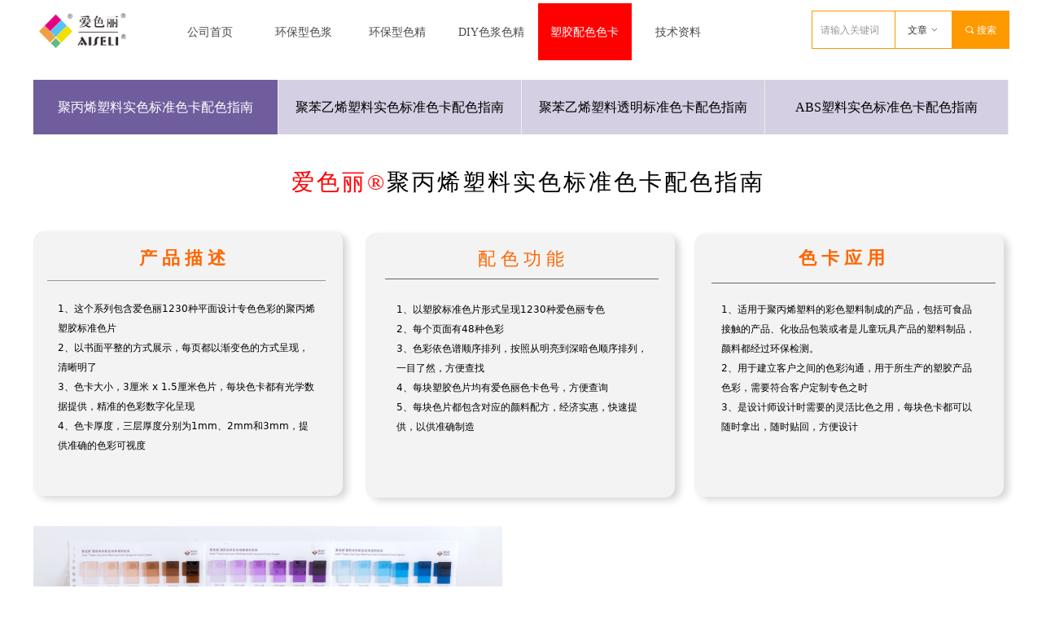

--- FILE ---
content_type: text/css
request_url: https://img.wanwang.xin/pubsf/10352/10352444/css/476057_Pc_zh-CN.css?preventCdnCacheSeed=8c27b72d8f624ce79e142ec77fb6ef59
body_size: 3465
content:
.tem_6_18 .w-search{/* reset */margin:0;padding:0;/*size*/width:243px;/*rotate*/}.tem_6_18 .w-search-box:after{content:'';display: block;clear:both;zoom:1;}.tem_6_18 .w-search .w-search-inner{/* reset */margin:0;padding:0;display:block;overflow:hidden;height:47px;/* font */font-family:'Microsoft YaHei';font-size:12px;color:#333;font-weight:400;font-style:normal;text-decoration:none;text-align:left;/* background */background-color:#fff;background-image:none;background-repeat:no-repeat;background-position:center;background:-webkit-linear-gradient(none, none);background:-moz-linear-gradient(none, none);background:-ms-linear-gradient(none, none);background:linear-gradient(none, none);/* border-width */border-top-width:1px;border-right-width:0;border-bottom-width:1px;border-left-width:1px;/* border-style */border-top-style:solid;border-right-style:solid;border-bottom-style:solid;border-left-style:solid;/* border-color */border-top-color:#ff9900;border-right-color:#ff9900;border-bottom-color:#ff9900;border-left-color:#ff9900;border-top-left-radius:0;border-bottom-left-radius:0;}.tem_6_18 .w-search .w-search-inner .w-search-input{/* reset */margin:0;padding:0 10px;display:block;box-sizing:border-box;border:0;outline:none;background: none;/* font */font-family:'Microsoft YaHei';font-size:12px;color:#333;font-weight:400;font-style:normal;text-decoration:none;text-align:left;/* size */width:100%;}.tem_6_18 .w-search .w-search-inner .w-search-input:-moz-placeholder{/*-font-*/color:#333;font-size:12px;font-family:'Microsoft YaHei';filter:alpha(opacity=50);-moz-opacity: 0.5;-webkit-opacity: 0.5;-ms-opacity: 0.5;-o-opacity: 0.5;opacity: 0.5;}.tem_6_18 .w-search .w-search-inner .w-search-input::-moz-placeholder {/*-font-*/color:#333;font-size:12px;font-family:'Microsoft YaHei';filter:alpha(opacity=50);-moz-opacity: 0.5;-webkit-opacity: 0.5;-ms-opacity: 0.5;-o-opacity: 0.5;opacity: 0.5;}.tem_6_18 .w-search .w-search-inner .w-search-input:-ms-input-placeholder{/*-font-*/color:#333;font-size:12px;font-family:'Microsoft YaHei';filter:alpha(opacity=50);-moz-opacity: 0.5;-webkit-opacity: 0.5;-ms-opacity: 0.5;-o-opacity: 0.5;opacity: 0.5;}.tem_6_18 .w-search .w-search-inner .w-search-input::-webkit-input-placeholder{/*-font-*/color:#333;font-size:12px;font-family:'Microsoft YaHei';filter:alpha(opacity=50);-moz-opacity: 0.5;-webkit-opacity: 0.5;-ms-opacity: 0.5;-o-opacity: 0.5;opacity: 0.5;}/*- w-placeholder -*/.tem_6_18 .w-search .w-search-inner.w-placeholder {height: 100%;}.tem_6_18 .w-placeholder .placeholder-text {position: relative;height: 100%;top: 0;left: 0;}.tem_6_18 .w-placeholder .placeholder-text .placeholder-text-in {/*-display-*/display: block;padding :0 10px;/*-position-*/position: absolute;left: 0;top: 0;bottom: 0;/*-size-*/height: 100%;/*-font-*/color: #333;font-size: 12px;font-family: 'Microsoft YaHei';filter: alpha(opacity=50);-moz-opacity: 0.5;-webkit-opacity: 0.5;-ms-opacity: 0.5;-o-opacity: 0.5;opacity: 0.5;}.tem_6_18 .w-search .w-search-btn{/* reset */margin:0;padding:0 15px;float:right;outline:none;overflow:hidden;/* size */height:47px;line-height:47px;/* font */font-family:'Microsoft YaHei';font-size:12px;color:#fff;font-weight:400;font-style:normal;text-decoration:none;text-align:left;/* background */background-color:rgb(255, 153, 0);background-image:none;background-repeat:no-repeat;background-position:center;background:-webkit-linear-gradient(none, none);background:-moz-linear-gradient(none, none);background:-ms-linear-gradient(none, none);background:linear-gradient(none, none);/* border-width */border-top-width:1px;border-right-width:1px;border-bottom-width:1px;border-left-width:0;/* border-style */border-top-style:solid;border-right-style:solid;border-bottom-style:solid;border-left-style:solid;/* border-color */border-top-color:#ff9900;border-right-color:#ff9900;border-bottom-color:#ff9900;border-left-color:#ff9900;border-top-right-radius:0;border-bottom-right-radius:0;}.tem_6_18 .w-search .w-search-btn .w-search-btn-icon{font-size:12px;}.tem_6_18 .w-search .w-search-btn .w-search-btn-icon.w-icon-hide{display:none;}.tem_6_18 .w-search .w-search-btn .w-search-btn-txt{/* reset */margin:0;padding:0;/* display */display:inline;}.tem_6_18 .w-search .w-search-btn .w-search-btn-txt.w-hide{display:none;}.tem_6_18 .w-search .w-select{/* reset */margin:0;position:relative;float:right;/* background */background-color:#fff;background-image:none;background-repeat:no-repeat;background-position:center;background:-webkit-linear-gradient(none, none);background:-moz-linear-gradient(none, none);background:-ms-linear-gradient(none, none);background:linear-gradient(none, none);/* border-width */border-top-width:1px;border-right-width:1px;border-bottom-width:1px;border-left-width:1px;/* border-style */border-top-style:solid;border-right-style:solid;border-bottom-style:solid;border-left-style:solid;/* border-color */border-top-color:#ff9900;border-right-color:#ff9900;border-bottom-color:#ff9900;border-left-color:#ff9900;}.tem_6_18 .w-search .w-select .w-select-btn{/* reset */display:block;margin:0;padding:0 15px;height:47px;line-height:47px;text-decoration:none;/* font */font-family:'Microsoft YaHei';font-size:12px;color:#333;font-weight:400;font-style:normal;text-decoration:none;text-align:left;}.tem_6_18 .w-search .w-select .w-search-btn-icon{font-size:12px;}.tem_6_18 .w-search .w-select .w-select-dropdown{/* reset */margin:0;padding:0;list-style:none;display:none;}.tem_6_18 .w-search .w-select .w-select-dropdown .w-select-dropdow-item{box-sizing:border-box;display:block;margin:0;line-height:47px;cursor:pointer;}.tem_6_18 .w-search .w-select .w-select-dropdown .w-select-link{/* reset */padding: 0 15px;margin:0;text-decoration:none;outline:none;display:block;/* font */font-family:'Microsoft YaHei';font-size:12px;color:#333;font-weight:400;font-style:normal;text-decoration:none;text-align:left;}/* hover */.tem_6_18 .w-search .w-search-btn:hover{/* reset */margin:0;padding:0 15px;/* font */color:#fff;font-weight:400;font-style:normal;text-decoration:none;/* background */background-color:rgb(255, 0, 0);background-image:none;background-repeat:no-repeat;background-position:center;background:-webkit-linear-gradient(none, none);background:-moz-linear-gradient(none, none);background:-ms-linear-gradient(none, none);background:linear-gradient(none, none);}.tem_6_18 .w-search .w-select:hover {/* reset */text-decoration: none;outline: none;/* font */color: #ff0000;font-weight: 400;font-style: normal;text-decoration: none;/* background */background-color: #f5f5f5;background-image: none;background-repeat: no-repeat;background-position: center;background: -webkit-linear-gradient(none, none);background: -moz-linear-gradient(none, none);background: -ms-linear-gradient(none, none);background: linear-gradient(none, none);}.tem_6_18 .w-search .w-select:hover .w-search-btn-txt {color: #ff0000;}.tem_6_18 .w-search .w-select:hover .w-select-link {color: #ff0000;}.tem_6_18 .f-rotate-180 {display: inline-block;-webkit-transform: rotate(-180deg);-moz-transform: rotate(-180deg);-ms-transform: rotate(-180deg);-o-transform: rotate(-180deg);transform: rotate(-180deg);-webkit-transition: all .2s;-moz-transition: all .2s;-ms-transition: all .2s;-o-transition: all .2s;transition: all .2s;}.tem_6_18 .f-rotate-init{display:inline-block;-webkit-transform:rotate(0);-moz-transform:rotate(0);-ms-transform:rotate(0);-o-transform:rotate(0);transform:rotate(0);-webkit-transition: all .1s;-moz-transition: all .1s;-ms-transition: all .1s;-o-transition: all .1s;transition: all .1s;}.tem_37_45 .w-image-box {text-align: center;border-top: 0px solid #fff;border-right: 0px solid #fff;border-bottom: 0px solid #fff;border-left: 0px solid #fff;border-radius: 0px;-webkit-opacity: 1;-moz-opacity: 1;-ms-opacity: 1;opacity: 1;filter: alpha(opacity=100);-moz-box-shadow: 0 0 0 transparent;-webkit-box-shadow: 0 0 0 transparent;-ms-box-shadow: 0 0 0 transparent;-o-box-shadow: 0 0 0 transparent;box-shadow: 0 0 0 transparent;box-sizing: border-box;overflow: hidden;}.tem_37_45 .w-image-box img {border: 0;width: 100%;height: 100%;/*object-fit: cover;*/}.tem_43_26 * {box-sizing: content-box;}.tem_43_26 .w-nav {/* reset */margin: 0;padding: 0;position: relative;/* background */background-color: #fff;background-image: none;background-repeat: no-repeat;background-position: 50% 50%;background: -webkit-linear-gradient(none, none);background: -moz-linear-gradient(none, none);background: -ms-linear-gradient(none, none);background: linear-gradient(none, none);background-size: auto;border-top-left-radius: 0px;border-bottom-left-radius: 0px;border-top-right-radius: 0px;border-bottom-right-radius: 0px;box-shadow: 0 0 0 rgba(0,0,0,0);}.tem_43_26 .w-nav:after {content: '';display: table;clear: both;zoom: 1}.tem_43_26 .w-nav .w-nav-inner {padding: 0;margin: 0;float: left;list-style: none;width: 25%;height: 70px;line-height: 70px;position: relative;z-index: 2;}.tem_43_26 .w-nav .w-nav-item {padding: 0 15px;margin: 0;position: relative;height: 100%;line-height: inherit;}.tem_43_26 .w-nav .w-nav-item .w-nav-item-link {/* reset */margin: 0;padding: 0;text-decoration: none;outline: none;display: block;height: 100%;font-family: 'Microsoft YaHei';color: #4A4A4A;font-weight: normal;font-style: normal;text-decoration: none;text-align: center;white-space: nowrap;overflow: hidden;text-overflow: ellipsis;}.tem_43_26 .w-nav .w-nav-item .w-nav-item-link .w-link-txt {font-family: 'Microsoft YaHei';font-size: 14px;}.tem_43_26 .w-nav .w-nav-item .w-nav-item-link .mw-iconfont {font-size: 14px;}.tem_43_26 .w-nav .w-subnav-item {margin: 0;padding: 0;}.tem_43_26 .w-nav .w-subnav {/* reset */margin: 0px 0 0 !important;padding: 0;display: none;overflow: hidden;width: 211px;/* background */background-color: #F38E00;background-image: none;background-repeat: no-repeat;background-position: 50% 50%;background: -webkit-linear-gradient(none, none);background: -moz-linear-gradient(none, none);background: -ms-linear-gradient(none, none);background: linear-gradient(none, none);background-size: auto;}.tem_43_26 .w-nav .w-subnav-item {/* reset */margin: 0;padding: 0;list-style: none;}.tem_43_26 .w-nav .w-subnav-item .w-subnav-link {/* reset */margin: 0;padding: 0 15px;height: 100%;line-height: 38px;outline: none;display: block;white-space: nowrap;overflow: hidden;text-overflow: ellipsis;height: 38px;color: #000000;font-size: 14px;font-weight: 400;font-style: normal;text-decoration: none;text-align: left;}.tem_43_26 .w-nav .w-subnav-item .w-subnav-link .mw-iconfont {font-size: 14px;}.tem_43_26 .w-nav .w-subnav-item .w-subnav-link .w-link-txt {/* height */font-family: 'Microsoft YaHei';}/* hover */.tem_43_26 .w-nav .w-nav-inner:hover .w-nav-item .w-nav-item-link {color: #000000;font-weight: 400;font-style: normal;text-decoration: none;}/* subnav-hover */.tem_43_26 .w-subnav .w-subnav-item:hover {background-color: #ffab36;background-image: none;background-repeat: no-repeat;background-position: 50% 50%;background: -webkit-linear-gradient(none, none);background: -moz-linear-gradient(none, none);background: -ms-linear-gradient(none, none);background: linear-gradient(none, none);background-size: auto;}.tem_43_26 .w-nav .w-subnav-item:hover .w-subnav-link:hover {color: #000000;font-weight: 400;font-style: normal;text-decoration: none;}.tem_43_26 .w-nav .w-subnav-item .w-subnav-link .navchildren {display: none;}.tem_43_26 .w-nav .w-subnav-item:hover .w-subnav-link:hover .navchildren {display: inline;}/* current */.tem_43_26 .w-nav .w-nav-item.current {background-color: rgb(255, 0, 0);background-image: none;background-repeat: no-repeat;background-position: 50% 50%;background: -webkit-linear-gradient(none, none);background: -moz-linear-gradient(none, none);background: -ms-linear-gradient(none, none);background: linear-gradient(none, none);background-size: auto;}.tem_43_26 .w-nav .w-nav-item.current .w-nav-item-link {color: #ffffff;font-weight: 400;font-style: normal;text-decoration: none;}.tem_43_26 .w-nav .sliding-box:first-child + .w-nav-inner .w-nav-item.current {border-top-left-radius: 0px;border-bottom-left-radius: 0px;}.tem_43_26 .w-nav .w-nav-inner:last-child .w-nav-item.current {border-top-right-radius: 0px;border-bottom-right-radius: 0px;}/* current */.tem_43_26 .w-nav .w-subnav-item.current {background-color: #ffab36;background-image: none;background-repeat: no-repeat;background-position: 50% 50%;background: -webkit-linear-gradient(none, none);background: -moz-linear-gradient(none, none);background: -ms-linear-gradient(none, none);background: linear-gradient(none, none);background-size: auto;}.tem_43_26 .w-nav .w-subnav-item.current .w-subnav-link {color: #000000;font-weight: 400;font-style: normal;text-decoration: none;}.tem_43_26 .sliding-box {padding: 0;margin: 0;list-style: none;width: 691px;height: 70px;overflow: hidden;position: absolute;top: -0px;left: -0px;border-radius: 0;z-index: 1;/* border */border-top-width: 0px;border-right-width: 0px;border-bottom-width: 0px;border-left-width: 0px;border-top-style: solid;border-right-style: solid;border-bottom-style: solid;border-left-style: solid;border-top-color: #F38E00;border-right-color: #F38E00;border-bottom-color: #F38E00;border-left-color: #F38E00;}.tem_43_26 .sliding-box .sliding {display: none;padding: 0;margin: 0;position: absolute;width: 25%;left: 0;top: 0;height: 70px;background-color: rgba(243, 142, 0, 0.28);background-image: none;background-repeat: no-repeat;background-position: 50% 50%;background: -webkit-linear-gradient(none, none);background: -moz-linear-gradient(none, none);background: -ms-linear-gradient(none, none);background: linear-gradient(none, none);background-size: auto;}.tem_40_19 .w-company-info {line-height: 20px;text-align: left;}.tem_40_19 .w-company-info .company-info-item a {width: 100%;font-family: 'Microsoft YaHei';color: #bbbbbb;font-size: 14px;}.tem_40_19 .w-company-info .company-info-item:first-child {padding-left: 0;}.tem_40_19 .w-company-info .company-info-item {padding-left: 10px;}.tem_40_19 .w-company-info .company-info-item .company-info-icon {vertical-align: top;}.tem_40_19 .w-company-info .company-info-item .company-info-icon.mw-icon-hide {display: none}.tem_40_19 .w-company-info .company-info-item .ltd-icon {margin-right: 5px;color: #D7D7D7;font-size: 14px;}.tem_44_53 {color: inherit;}.tem_44_53 h1, .tem_44_53 h2, .tem_44_53 h3, .tem_44_53 h4, .tem_44_53 h5, .tem_44_53 h6 {font-weight: normal;line-height: 1.2;}.tem_44_53 h2 {font-size: 1.5em;font-weight: normal;}.tem_44_53 h1 {font-size: 2em;font-weight: normal;}.tem_44_53 h3 {font-size: 1.17em;font-weight: normal;}.tem_44_53 h4 {font-size: 13px;font-weight: normal;}.tem_44_53 h5 {font-size: 0.83em;font-weight: normal;}.tem_44_53 h6 {font-size: 0.67em;font-weight: normal;}#cke_txtc_tem_44_53 {z-index: 1000001 !important;}.cke_editor_txtc_tem_44_53_dialog .cke_dialog {z-index: 1000001 !important;}.cke_dialog_background_cover {z-index: 100000 !important;}.hidden-border {border: transparent 1px dotted;}table.cke_show_border,table.cke_show_border > tr > td,table.cke_show_border > tr > th,table.cke_show_border > tbody > tr > td,table.cke_show_border > tbody > tr > th,table.cke_show_border > thead > tr > td,table.cke_show_border > thead > tr > th,table.cke_show_border > tfoot > tr > td,table.cke_show_border > tfoot > tr > th {border: #d3d3d3 1px dotted;}.tem_101_11 {color: inherit;}.tem_101_11 h1, .tem_101_11 h2, .tem_101_11 h3, .tem_101_11 h4, .tem_101_11 h5, .tem_101_11 h6 {font-weight: normal;line-height: 1.2;}.tem_101_11 h2 {font-size: 1.5em;font-weight: normal;}.tem_101_11 h1 {font-size: 2em;font-weight: normal;}.tem_101_11 h3 {font-size: 1.17em;font-weight: normal;}.tem_101_11 h4 {font-size: 13px;font-weight: normal;}.tem_101_11 h5 {font-size: 0.83em;font-weight: normal;}.tem_101_11 h6 {font-size: 0.67em;font-weight: normal;}#cke_txtc_tem_101_11 {z-index: 1000001 !important;}.cke_editor_txtc_tem_101_11_dialog .cke_dialog {z-index: 1000001 !important;}.cke_dialog_background_cover {z-index: 100000 !important;}.hidden-border {border: transparent 1px dotted;}table.cke_show_border,table.cke_show_border > tr > td,table.cke_show_border > tr > th,table.cke_show_border > tbody > tr > td,table.cke_show_border > tbody > tr > th,table.cke_show_border > thead > tr > td,table.cke_show_border > thead > tr > th,table.cke_show_border > tfoot > tr > td,table.cke_show_border > tfoot > tr > th {border: #d3d3d3 1px dotted;}.tem_104_7 {color: #555555;}.tem_104_7 h1, .tem_104_7 h2, .tem_104_7 h3, .tem_104_7 h4, .tem_104_7 h5, .tem_104_7 h6 {font-weight: normal;line-height: 1.2;}.tem_104_7 h2 {font-size: 1.5em;font-weight: normal;}.tem_104_7 h1 {font-size: 2em;font-weight: normal;}.tem_104_7 h3 {font-size: 1.17em;font-weight: normal;}.tem_104_7 h4 {font-size: 13px;font-weight: normal;}.tem_104_7 h5 {font-size: 0.83em;font-weight: normal;}.tem_104_7 h6 {font-size: 0.67em;font-weight: normal;}#cke_txtc_tem_104_7 {z-index: 1000001 !important;}.cke_editor_txtc_tem_104_7_dialog .cke_dialog {z-index: 1000001 !important;}.cke_dialog_background_cover {z-index: 100000 !important;}.hidden-border {border: transparent 1px dotted;}table.cke_show_border,table.cke_show_border > tr > td,table.cke_show_border > tr > th,table.cke_show_border > tbody > tr > td,table.cke_show_border > tbody > tr > th,table.cke_show_border > thead > tr > td,table.cke_show_border > thead > tr > th,table.cke_show_border > tfoot > tr > td,table.cke_show_border > tfoot > tr > th {border: #d3d3d3 1px dotted;}.con_101_37 > .w-label {margin: 0;padding: 0;/* SIZE */width: 100%;height: 100%;/* box shadow */box-shadow: 0 0 0 0 rgba(0,0,0,0);}.con_101_37 > .w-label > .w-label-tips {/* reset */margin: 0;padding: 0;height: auto;overflow: hidden;}/* global */.con_101_37 > .w-label > .w-label-tips .w-label-tips-item {/* reset */margin: 0;padding: 0;list-style: none;float: left;text-align: center;position: relative;/* size */width: 150px;height: 67px;/* background */background-color: rgba(53, 28, 117, 0.21);background-image: none;background-repeat: no-repeat;background-position: 50%;background: -webkit-linear-gradient(none, none);background: -moz-linear-gradient(none, none);background: -ms-linear-gradient(none, none);background: linear-gradient(none, none);background-size: auto;/* border */border-top-style: solid;border-top-width: 0px;border-top-color: #ffffff;border-bottom-width: 0px;border-bottom-style: solid;border-bottom-color: #ffffff;cursor:pointer;}.con_101_37 > .w-label > .w-label-tips .w-label-tips-line {margin: 0;padding: 0;width: 1px;height: 67px;float: left;background-color: #eee;list-style: none;border-top-width: 0px;border-top-style: solid;border-top-color: #ffffff;border-bottom-width: 0px;border-bottom-style: solid;border-bottom-color: #ffffff;}.con_101_37 > .w-label > .w-label-tips .w-label-tips-item a {/* reset */margin: 0;padding: 0;/* size */height: 67px;line-height: 67px;display: block;background-repeat: no-repeat;background-position: 50% 50%;/* font */font-family: 'Microsoft YaHei';font-size: 16px;color: #000000;font-weight: normal;font-style: normal;text-decoration: none;}.con_101_37 > .w-label > .w-label-content {margin: 0;padding: 0;/* border */border-top-width: 0px;border-right-width: 0px;border-bottom-width: 0px;border-left-width: 0px;border-top-style: solid;border-right-style: solid;border-bottom-style: solid;border-left-style: solid;border-top-color: transparent;border-right-color: #eee;border-bottom-color: #eee;border-left-color: #eee;}.con_101_37 > .w-label > .w-label-content > .w-label-content-item {padding: 0;margin: 0;list-style: none;display: none;/* background */background-color: #fff;background-image: none;background-repeat: no-repeat;background-position: 50% 50%;background: -webkit-linear-gradient(none, none);background: -moz-linear-gradient(none, none);background: -ms-linear-gradient(none, none);background: linear-gradient(none, none);background-size: auto;}/* Hover */.con_101_37 > .w-label > .w-label-tips .w-label-tips-item a:hover {color: #ffffff;font-weight: 400;font-style: normal;text-decoration: none;}/* Current */.con_101_37 > .w-label > .w-label-tips .w-label-tips-item.current {/* reset */margin: 0;padding: 0;list-style: none;float: left;text-align: center;/* size */width: 150px;/* background */background-color: rgba(53, 28, 117, 0.71);background-image: none !important;background-repeat: no-repeat !important;background-position: 50% 50% !important;background: -webkit-linear-gradient(none, none) !important;background: -moz-linear-gradient(none, none) !important;background: -ms-linear-gradient(none, none) !important;background: linear-gradient(none, none) !important;background-size: auto;}.con_101_37 > .w-label > .w-label-tips .w-label-tips-item.current {/* border */border-top-color: #e95a4c;border-bottom-color: transparent;}.con_101_37 > .w-label > .w-label-tips .w-label-tips-item.current a {color: #ffffff;font-weight: normal;font-style: normal;text-decoration: none;z-index: 3;}.con_101_37 > .w-label > .w-label-content > .w-label-content-item.current {display: block;}.con_101_37 > .w-label > .w-label-tips > .w-label-tips-line.current {background-color: #eee;border-top-color: #e95a4c;border-bottom-color: transparent;}.con_122_10 > .w-container {border-radius: 13px;-webkit-border-radius: 13px;-moz-border-radius: 13px;border-right: 1px none transparent;border-top: 0px none transparent;border-bottom: 1px none transparent;border-left: 1px none transparent;border-radius: 13px;background-color: rgb(243, 243, 243);background-image: none;background-repeat: repeat;background-position: 0 0;background: -moz-linear-gradient(top, none, none);background: -o-linear-gradient(top, none, none);background: -ms-linear-gradient(top, none,none);background: linear-gradient(top, none, none);background: -webkit-gradient(linear, left top, left bottom, from(none), to(none));background-size: auto;/*-box-shadow-*/-moz-box-shadow: 5.870694px 3.812473px 9px rgba(0, 0, 0, 0.16);-webkit-box-shadow: 5.870694px 3.812473px 9px rgba(0, 0, 0, 0.16);-ms-box-shadow: 5.870694px 3.812473px 9px rgba(0, 0, 0, 0.16);-o-box-shadow: 5.870694px 3.812473px 9px rgba(0, 0, 0, 0.16);box-shadow: 5.870694px 3.812473px 9px rgba(0, 0, 0, 0.16);position: absolute;left: 0px;top: 0px;bottom: 0px;right: 0px;}.con_122_10 > .w-container > div {width: 100%;height: 100%;position: relative;}.con_103_34 {color: inherit;}.con_103_34 h1, .con_103_34 h2, .con_103_34 h3, .con_103_34 h4, .con_103_34 h5, .con_103_34 h6 {font-weight: normal;line-height: 1.2;}.con_103_34 h2 {font-size: 1.5em;font-weight: normal;}.con_103_34 h1 {font-size: 2em;font-weight: normal;}.con_103_34 h3 {font-size: 1.17em;font-weight: normal;}.con_103_34 h4 {font-size: 13px;font-weight: normal;}.con_103_34 h5 {font-size: 0.83em;font-weight: normal;}.con_103_34 h6 {font-size: 0.67em;font-weight: normal;}#cke_txtc_con_103_34 {z-index: 1000001 !important;}.cke_editor_txtc_con_103_34_dialog .cke_dialog {z-index: 1000001 !important;}.cke_dialog_background_cover {z-index: 100000 !important;}.hidden-border {border: transparent 1px dotted;}table.cke_show_border,table.cke_show_border > tr > td,table.cke_show_border > tr > th,table.cke_show_border > tbody > tr > td,table.cke_show_border > tbody > tr > th,table.cke_show_border > thead > tr > td,table.cke_show_border > thead > tr > th,table.cke_show_border > tfoot > tr > td,table.cke_show_border > tfoot > tr > th {border: #d3d3d3 1px dotted;}.con_125_44 {color: inherit;}.con_125_44 h1, .con_125_44 h2, .con_125_44 h3, .con_125_44 h4, .con_125_44 h5, .con_125_44 h6 {font-weight: normal;line-height: 1.2;}.con_125_44 h2 {font-size: 1.5em;font-weight: normal;}.con_125_44 h1 {font-size: 2em;font-weight: normal;}.con_125_44 h3 {font-size: 1.17em;font-weight: normal;}.con_125_44 h4 {font-size: 13px;font-weight: normal;}.con_125_44 h5 {font-size: 0.83em;font-weight: normal;}.con_125_44 h6 {font-size: 0.67em;font-weight: normal;}#cke_txtc_con_125_44 {z-index: 1000001 !important;}.cke_editor_txtc_con_125_44_dialog .cke_dialog {z-index: 1000001 !important;}.cke_dialog_background_cover {z-index: 100000 !important;}.hidden-border {border: transparent 1px dotted;}table.cke_show_border,table.cke_show_border > tr > td,table.cke_show_border > tr > th,table.cke_show_border > tbody > tr > td,table.cke_show_border > tbody > tr > th,table.cke_show_border > thead > tr > td,table.cke_show_border > thead > tr > th,table.cke_show_border > tfoot > tr > td,table.cke_show_border > tfoot > tr > th {border: #d3d3d3 1px dotted;}.con_126_44 .w-line {/*-block-*/display:block;/*-margin-*/margin:0;margin-top: -0.5px;padding:0;/*-top-*/top: 50%;/*-size-*/width:342px;height:1px;/*-font-*/font-size:0;/*-border-*/border-bottom-width:1px;border-bottom-style:solid;border-bottom-color:#999999;/*-box-shadow-*/-moz-box-shadow:0 0 0 transparent;-webkit-box-shadow:0 0 0 transparent;-ms-box-shadow:0 0 0 transparent;-o-box-shadow:0 0 0 transparent;box-shadow:0 0 0 transparent;}.con_123_46 > .w-container {border-radius: 13px;-webkit-border-radius: 13px;-moz-border-radius: 13px;border-right: 1px none transparent;border-top: 1px none transparent;border-bottom: 1px none transparent;border-left: 1px none transparent;border-radius: 13px;background-color: rgb(243, 243, 243);background-image: none;background-repeat: repeat;background-position: 0 0;background: -moz-linear-gradient(top, none, none);background: -o-linear-gradient(top, none, none);background: -ms-linear-gradient(top, none,none);background: linear-gradient(top, none, none);background: -webkit-gradient(linear, left top, left bottom, from(none), to(none));background-size: auto;/*-box-shadow-*/-moz-box-shadow: 5.870694px 3.812473px 9px rgba(0, 0, 0, 0.16);-webkit-box-shadow: 5.870694px 3.812473px 9px rgba(0, 0, 0, 0.16);-ms-box-shadow: 5.870694px 3.812473px 9px rgba(0, 0, 0, 0.16);-o-box-shadow: 5.870694px 3.812473px 9px rgba(0, 0, 0, 0.16);box-shadow: 5.870694px 3.812473px 9px rgba(0, 0, 0, 0.16);position: absolute;left: 0px;top: 0px;bottom: 0px;right: 0px;}.con_123_46 > .w-container > div {width: 100%;height: 100%;position: relative;}.con_106_33 {color: inherit;}.con_106_33 h1, .con_106_33 h2, .con_106_33 h3, .con_106_33 h4, .con_106_33 h5, .con_106_33 h6 {font-weight: normal;line-height: 1.2;}.con_106_33 h2 {font-size: 1.5em;font-weight: normal;}.con_106_33 h1 {font-size: 2em;font-weight: normal;}.con_106_33 h3 {font-size: 1.17em;font-weight: normal;}.con_106_33 h4 {font-size: 13px;font-weight: normal;}.con_106_33 h5 {font-size: 0.83em;font-weight: normal;}.con_106_33 h6 {font-size: 0.67em;font-weight: normal;}#cke_txtc_con_106_33 {z-index: 1000001 !important;}.cke_editor_txtc_con_106_33_dialog .cke_dialog {z-index: 1000001 !important;}.cke_dialog_background_cover {z-index: 100000 !important;}.hidden-border {border: transparent 1px dotted;}table.cke_show_border,table.cke_show_border > tr > td,table.cke_show_border > tr > th,table.cke_show_border > tbody > tr > td,table.cke_show_border > tbody > tr > th,table.cke_show_border > thead > tr > td,table.cke_show_border > thead > tr > th,table.cke_show_border > tfoot > tr > td,table.cke_show_border > tfoot > tr > th {border: #d3d3d3 1px dotted;}.con_127_36 {color: inherit;}.con_127_36 h1, .con_127_36 h2, .con_127_36 h3, .con_127_36 h4, .con_127_36 h5, .con_127_36 h6 {font-weight: normal;line-height: 1.2;}.con_127_36 h2 {font-size: 1.5em;font-weight: normal;}.con_127_36 h1 {font-size: 2em;font-weight: normal;}.con_127_36 h3 {font-size: 1.17em;font-weight: normal;}.con_127_36 h4 {font-size: 13px;font-weight: normal;}.con_127_36 h5 {font-size: 0.83em;font-weight: normal;}.con_127_36 h6 {font-size: 0.67em;font-weight: normal;}#cke_txtc_con_127_36 {z-index: 1000001 !important;}.cke_editor_txtc_con_127_36_dialog .cke_dialog {z-index: 1000001 !important;}.cke_dialog_background_cover {z-index: 100000 !important;}.hidden-border {border: transparent 1px dotted;}table.cke_show_border,table.cke_show_border > tr > td,table.cke_show_border > tr > th,table.cke_show_border > tbody > tr > td,table.cke_show_border > tbody > tr > th,table.cke_show_border > thead > tr > td,table.cke_show_border > thead > tr > th,table.cke_show_border > tfoot > tr > td,table.cke_show_border > tfoot > tr > th {border: #d3d3d3 1px dotted;}.con_128_32 .w-line {/*-block-*/display:block;/*-margin-*/margin:0;margin-top: -0.5px;padding:0;/*-top-*/top: 50%;/*-size-*/width:336px;height:1px;/*-font-*/font-size:0;/*-border-*/border-bottom-width:1px;border-bottom-style:solid;border-bottom-color:#666666;/*-box-shadow-*/-moz-box-shadow:0 0 0 transparent;-webkit-box-shadow:0 0 0 transparent;-ms-box-shadow:0 0 0 transparent;-o-box-shadow:0 0 0 transparent;box-shadow:0 0 0 transparent;}.con_124_14 > .w-container {border-radius: 13px;-webkit-border-radius: 13px;-moz-border-radius: 13px;border-right: 1px none transparent;border-top: 1px none transparent;border-bottom: 1px none transparent;border-left: 1px none transparent;border-radius: 13px;background-color: rgb(243, 243, 243);background-image: none;background-repeat: repeat;background-position: 0 0;background: -moz-linear-gradient(top, none, none);background: -o-linear-gradient(top, none, none);background: -ms-linear-gradient(top, none,none);background: linear-gradient(top, none, none);background: -webkit-gradient(linear, left top, left bottom, from(none), to(none));background-size: auto;/*-box-shadow-*/-moz-box-shadow: 5.870694px 3.812473px 9px rgba(0, 0, 0, 0.16);-webkit-box-shadow: 5.870694px 3.812473px 9px rgba(0, 0, 0, 0.16);-ms-box-shadow: 5.870694px 3.812473px 9px rgba(0, 0, 0, 0.16);-o-box-shadow: 5.870694px 3.812473px 9px rgba(0, 0, 0, 0.16);box-shadow: 5.870694px 3.812473px 9px rgba(0, 0, 0, 0.16);position: absolute;left: 0px;top: 0px;bottom: 0px;right: 0px;}.con_124_14 > .w-container > div {width: 100%;height: 100%;position: relative;}.con_107_50 {color: inherit;}.con_107_50 h1, .con_107_50 h2, .con_107_50 h3, .con_107_50 h4, .con_107_50 h5, .con_107_50 h6 {font-weight: normal;line-height: 1.2;}.con_107_50 h2 {font-size: 1.5em;font-weight: normal;}.con_107_50 h1 {font-size: 2em;font-weight: normal;}.con_107_50 h3 {font-size: 1.17em;font-weight: normal;}.con_107_50 h4 {font-size: 13px;font-weight: normal;}.con_107_50 h5 {font-size: 0.83em;font-weight: normal;}.con_107_50 h6 {font-size: 0.67em;font-weight: normal;}#cke_txtc_con_107_50 {z-index: 1000001 !important;}.cke_editor_txtc_con_107_50_dialog .cke_dialog {z-index: 1000001 !important;}.cke_dialog_background_cover {z-index: 100000 !important;}.hidden-border {border: transparent 1px dotted;}table.cke_show_border,table.cke_show_border > tr > td,table.cke_show_border > tr > th,table.cke_show_border > tbody > tr > td,table.cke_show_border > tbody > tr > th,table.cke_show_border > thead > tr > td,table.cke_show_border > thead > tr > th,table.cke_show_border > tfoot > tr > td,table.cke_show_border > tfoot > tr > th {border: #d3d3d3 1px dotted;}.con_129_16 {color: inherit;}.con_129_16 h1, .con_129_16 h2, .con_129_16 h3, .con_129_16 h4, .con_129_16 h5, .con_129_16 h6 {font-weight: normal;line-height: 1.2;}.con_129_16 h2 {font-size: 1.5em;font-weight: normal;}.con_129_16 h1 {font-size: 2em;font-weight: normal;}.con_129_16 h3 {font-size: 1.17em;font-weight: normal;}.con_129_16 h4 {font-size: 13px;font-weight: normal;}.con_129_16 h5 {font-size: 0.83em;font-weight: normal;}.con_129_16 h6 {font-size: 0.67em;font-weight: normal;}#cke_txtc_con_129_16 {z-index: 1000001 !important;}.cke_editor_txtc_con_129_16_dialog .cke_dialog {z-index: 1000001 !important;}.cke_dialog_background_cover {z-index: 100000 !important;}.hidden-border {border: transparent 1px dotted;}table.cke_show_border,table.cke_show_border > tr > td,table.cke_show_border > tr > th,table.cke_show_border > tbody > tr > td,table.cke_show_border > tbody > tr > th,table.cke_show_border > thead > tr > td,table.cke_show_border > thead > tr > th,table.cke_show_border > tfoot > tr > td,table.cke_show_border > tfoot > tr > th {border: #d3d3d3 1px dotted;}.con_130_13 .w-line {/*-block-*/display:block;/*-margin-*/margin:0;margin-top: -0.5px;padding:0;/*-top-*/top: 50%;/*-size-*/width:349px;height:1px;/*-font-*/font-size:0;/*-border-*/border-bottom-width:1px;border-bottom-style:solid;border-bottom-color:#666666;/*-box-shadow-*/-moz-box-shadow:0 0 0 transparent;-webkit-box-shadow:0 0 0 transparent;-ms-box-shadow:0 0 0 transparent;-o-box-shadow:0 0 0 transparent;box-shadow:0 0 0 transparent;}.con_144_45 {color: inherit;}.con_144_45 h1, .con_144_45 h2, .con_144_45 h3, .con_144_45 h4, .con_144_45 h5, .con_144_45 h6 {font-weight: normal;line-height: 1.2;}.con_144_45 h2 {font-size: 1.5em;font-weight: normal;}.con_144_45 h1 {font-size: 2em;font-weight: normal;}.con_144_45 h3 {font-size: 1.17em;font-weight: normal;}.con_144_45 h4 {font-size: 13px;font-weight: normal;}.con_144_45 h5 {font-size: 0.83em;font-weight: normal;}.con_144_45 h6 {font-size: 0.67em;font-weight: normal;}#cke_txtc_con_144_45 {z-index: 1000001 !important;}.cke_editor_txtc_con_144_45_dialog .cke_dialog {z-index: 1000001 !important;}.cke_dialog_background_cover {z-index: 100000 !important;}.hidden-border {border: transparent 1px dotted;}table.cke_show_border,table.cke_show_border > tr > td,table.cke_show_border > tr > th,table.cke_show_border > tbody > tr > td,table.cke_show_border > tbody > tr > th,table.cke_show_border > thead > tr > td,table.cke_show_border > thead > tr > th,table.cke_show_border > tfoot > tr > td,table.cke_show_border > tfoot > tr > th {border: #d3d3d3 1px dotted;}.con_151_21 > .w-container {border-radius: 0px;-webkit-border-radius: 0px;-moz-border-radius: 0px;border-right: 0 none transparent;border-top: 0 none transparent;border-bottom: 0 none transparent;border-left: 0 none transparent;border-radius: 0px;background-color: transparent;background-image: url(//nwzimg.wezhan.cn/contents/sitefiles2051/10259625/images/27055743.jpg);background-repeat: no-repeat;background-position: 0 100%;background: -moz-linear-gradient(top, none, none);background: -o-linear-gradient(top, none, none);background: -ms-linear-gradient(top, none,none);background: linear-gradient(top, none, none);background: -webkit-gradient(linear, left top, left bottom, from(none), to(none));background-size: cover;/*-box-shadow-*/-moz-box-shadow: 0 0 0 transparent;-webkit-box-shadow: 0 0 0 transparent;-ms-box-shadow: 0 0 0 transparent;-o-box-shadow: 0 0 0 transparent;box-shadow: 0 0 0 transparent;position: absolute;left: 0px;top: 0px;bottom: 0px;right: 0px;}.con_151_21 > .w-container > div {width: 100%;height: 100%;position: relative;}.con_152_50 > .w-container {border-radius: 0px;-webkit-border-radius: 0px;-moz-border-radius: 0px;border-right: 0 none transparent;border-top: 0 none transparent;border-bottom: 0 none transparent;border-left: 0 none transparent;border-radius: 0px;background-color: transparent;background-image: url(//nwzimg.wezhan.cn/contents/sitefiles2051/10259625/images/27025388.jpg);background-repeat: no-repeat;background-position: 50% 50%;background: -moz-linear-gradient(top, none, none);background: -o-linear-gradient(top, none, none);background: -ms-linear-gradient(top, none,none);background: linear-gradient(top, none, none);background: -webkit-gradient(linear, left top, left bottom, from(none), to(none));background-size: cover;/*-box-shadow-*/-moz-box-shadow: 0 0 0 transparent;-webkit-box-shadow: 0 0 0 transparent;-ms-box-shadow: 0 0 0 transparent;-o-box-shadow: 0 0 0 transparent;box-shadow: 0 0 0 transparent;position: absolute;left: 0px;top: 0px;bottom: 0px;right: 0px;}.con_152_50 > .w-container > div {width: 100%;height: 100%;position: relative;}